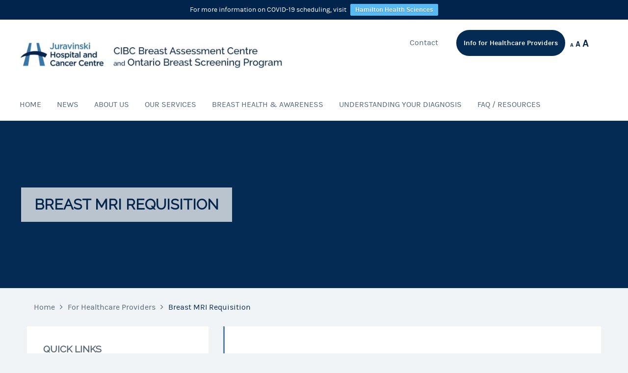

--- FILE ---
content_type: text/css
request_url: https://bachamilton.ca/wp-content/themes/healthmedical-child/style.css?ver=2015-12-11
body_size: 2442
content:
/*   
Theme Name: Health and Medical Child Theme
Theme URI: https://wplook.com/
Description: Use this theme to start your Helath and medical Child Theme development.
Author: WPlook Studio
Author URI: https://wplook.com/
Template: healthmedical-wpl
Version: 2.0.0
*/


/* START Temp Edits: Import Raleway Font before here */
body {font-size: 16px;}

h1,
h2,
h3 {
  font-family: "Dosis", sans-serif;
  font-size: 36px;
  line-height: 1;
  color: #54667a;
  font-weight: 700;
}

h2 {
  font-size: 30px;
}

h3 {
  font-size: 1.2rem;
  line-height: 1.08;
}

h4 {
font-size: 1rem;
}

h5 {
  font-size: .9rem;
  font-weight: 400;
}

h6 {
  font-size: .8ren;
  line-height: 1.86;
  font-weight: 400;
}

.widget li a {font-size: 1.0rem;}

ul {margin-left: 3em;}
.accordions-head-title {font-size: 1.1rem!important;}

body.home > div.wrapper {background-color: #ffffff;}

div.widget-title > h3,
body > div.wrapper > div.intro.intro-small > div.row > div > h2 {font-family: Raleway;}

.event-box a {font-weight: bold; text-decoration: underline;}
.event-box {
    border-left-color: #547fab!important;
}
.btn-menu span:before, 
.btn-menu span,
.btn-menu span:after {border-top: 3px solid #042B54;}

.btn-menu .active {background-color: #ffffff;}

/* END Temp Edits */


/* START Home Page Styles */

body.home > div.wrapper > div.intro.intro-small {height: 540px; margin-bottom: 66px;}

#wplook_services_widget-1 > div > div > div.section-ribbon {display: none;}
#home-page-content {width: 60%; float: right; margin: 0 auto; padding: 6vw; margin-bottom: 0; margin-top: 0; border-left: 1px solid #f0f4f7; /*background-color: #f0f4f7;*/}

#custom_html-3 {width: 40%; padding: 6vw; margin-bottom: 66px; margin-top: 10px; background-color: background-color: #f0f4f7;}

#post-7 > div > div > h2,
#custom_html-5 > h2 {margin-bottom: 25px;}

#post-7 > div > div {padding-top: 0;}


a#button {background-color: #547fab; /*#EB4DAC;*/ /*#EA80B0;*/ padding: 15px 25px; border: none; border-radius: 8px; float: right; color: #fcfcfc; font-weight: bold; font-size: 1.2em; transition: .7s;}
a#button:hover {background-color: #042B54; /*#CD2F8E;/*//*#EA80B0;*/}

#home-page-feature {margin-top: 40px; padding: 25px; width: 100%; background-color: #f0f4f7; }
#button {text-decoration: none !important;}


a#directions-button {clear: both; background-color: #042B54; /*#EA80B0;*/ padding: 15px 25px; border: none; border-radius: 8px; float: none; display: block; color: #fcfcfc; font-weight: bold; font-size: 1.2em; transition: .7s; text-decoration: none;}
a#directions-button:hover {background-color: #547fab;/*#EA80B0;*/}
#home-page-feature > p:nth-child(1) {margin-bottom: 0 !important;}

.section-testimonials {background-color: #f0f4f7;}


body.home > div.wrapper > div.main.grey > div > div.columns.large-12 > p,
body.home > div.wrapper > div.intro.intro-small > div.row > div {display: none;}



/* END Home Page Styles */


/* Embedded Donation Form Page */

/*[data-bbox-part-id='b506d735-b9cf-4bab-9312-bfa23ff60ab3'].BBFormContainer .BBFormSectionHeading*/

.BBFormContainer .BBFormSubmitbutton,
label.BBFormRadioLabelGivingLevelSelected {background-color: #14477A !important; color: #ffffff !important;}

.BBFormContainer .BBFormSectionHeading {border: 1px solid #547fab !important;}

#bbox-root {margin-bottom: 30px !important;}


/* End Embedded Donation Form */

/* Testimonial Slider */

.section-testimonials .section-head h2,
.slider-testimonials .user-meta h6, .slider-testimonials p {color: #042B54;}
.slider-testimonials p {font-size: 1.4em;}
.slider-testimonials .user-meta h6 {font-size: 1em;}
.intro-slider .slide-caption-inner a, .doctor-box a, .event-body > .fa, .format-blockquote blockquote .fa, .section-testimonials .section-head .fa, .woocommerce .woocommerce-result-count {color: #042B54;}

/*  end/ Testimonial Slider */


#wplook_testimonials_widget-2 {
	clear: both;
    margin-top: 130px;
}


.logo img {max-width: 600px; display: inline;} 
#site-title {float: left; font-family: Raleway, sans-serif; font-size: 30px; margin-top: 10px; font-weight: 400 !important; text-transform: capitalize;}


#post-grid-86 > div.grid-items > div {border: 1px solid #f4f4f4 !important;}

#nav_menu-2 > li  {border: 1px solid #f4f4f4; padding: 10px;}

#text-4 ul li a {
    line-height: 1em;
}

#text-4 ul li {margin-bottom: 18px;}

.header {padding-top: 10px;}

/* Navigation edits */

.nav li:hover > a, .current-menu-item > a,
.breadcrumbs .current {
    /*color: #FD2166 !important;*/
}

#top-bar {text-align: center;}
#top-bar ul {float: right; position: relative; z-index: 99;}
#top-bar ul li {list-style: none; display: inline;}
#top-bar ul li a {padding: 15px; color: #54667a; transition: 0.4s; white-space: nowrap; display: inline-block; margin-bottom: 12px; width:80%; }
#top-bar ul li a:hover {color: #51b8f2;}

#top-bar-wrapper {width: 100%;}
#menu-bac-top-bar {margin-bottom: 10px;}

#menu-item-389 > a {font-weight: bold; background-color: #042B54; border-radius: 99px; padding: 18px 15px; color: #ffffff !important; font-size: 90%;}
#menu-item-389 > a:hover {background-color: #54667a;}

.nav {border-left: none; padding-left: 0;}
#menu-main-menu {margin-left: 0;}

body > div.wrapper > header > div.row > div.columns.large-5.medium-12 {width: 100%; margin-top: -70px;}

.nav-dropdown a:before,
.widget li a:before {content: "\f105";}


.nav-dropdown a {
    font-size: 1em;
    line-height: 1em;
    font-weight: 700;
	color: #ffffff;
}

.nav-dropdown li {margin-bottom: 12px;}

.nav-dropdown a:hover {
	color: #c0cfe0;
	}

	
.current-menu-item > a, .current-page-parent > a {
    color: #117dbf;
	 border-bottom: 2px solid #117dbf;
}

.nav-dropdown .current-menu-item a {
	border-bottom: 2px solid #ffffff;
}

	
.breadcrumbs .current {
    color: #06284C;
}
/*.event-box {border-left: 3px solid #E47698 !important;}*/


/* Home Page 'Services' Section */
.section-services-bg .section-features .service-title {}
#wplook_services_widget-1 > div > div {max-width: 80rem;}
#wplook_services_widget-1 > div > div > div.columns.large-12.medium-12 > section > div {display: none;}


.header .button, .intro-slider .slide-caption > h5, .intro-small .intro-caption h5, .doctor-name, .ad, .event-date, .paging .current a, .paging li:hover a, .section-updates .section-actions .button, .form-appointment .form-actions .button, .subscribe-btn, .widget_wplook_book_appointment_widget, .widget_search, .widget_form, .form-submit .button, .woocommerce #respond input#submit.alt, .woocommerce a.button.alt, .woocommerce button.button.alt, .woocommerce input.button.alt, .woocommerce #respond input#submit.alt:hover, .woocommerce a.button.alt:hover, .woocommerce button.button.alt:hover, .woocommerce input.button.alt:hover {background: #042B54 !important;}

.footer {background: #042B54 !important;}

.intro-slider .slide-caption-inner {border-left: 3px solid #042B54 !important;}

.list-services-alt li:hover a, .list-services-alt .current a, .list-services-alt .current [class^="icon-"], .list-services-alt .current .fa, .list-services-alt li:hover [class^="icon-"], .list-services-alt li:hover .fa, .section-ribbon i, .list-event-meta a.link, .event h3, .woocommerce .star-rating span, .cart-status a, .cart-status i {
    color: #042B54 !important;
}


a.faq {background-color: #f9f9f9; padding: 15px; line-height: 4em;}
a.anchor {display: block; position: relative; top: -40px; visibility: hidden;}
#post-11 #directions-button {text-align: center; }


#menu-bac-top-bar {margin-left: 0;}

.accordions-head-title {margin-left: 10px!important;}
.accordions.semi-rounded .accordions-head {border-radius: 8px!important}
.accordion-video {min-height: 300px;}

.zeno_font_resizer_container {margin: 10px;     position: absolute;
    top: -150px;
    left: 80%;}
p.zeno_font_resizer {margin-bottom: 0px;}



@media (max-width: 580px) {
	#top-bar-wrapper {padding-right: 0; padding-left: 0;}
	#menu-item-389 > a {display: block; width: 80%; margin: 0 auto;}
}

@media (max-width: 767px) {
	.header .logo {width: unset !important;}


}



@media only screen and (max-width: 1024px) {
	body > div.wrapper > header > div.row > div.columns.large-5.medium-12 {text-align: center !important; margin-top: 0 !important;}
	#top-bar ul {float: none !important; text-align: center; width: 100%;}
}

@media (min-width: 640px) {
	.accordion-video {min-height: 200px;}
		
}


@media (min-width: 766px) {
	#top-bar ul li a {display: inline-block; width: auto;}
.zeno_font_resizer_container {float: right; margin: 12px 0 0 10px; position: relative; top: auto; left: auto;}

#top-bar {text-align: left;}
#menu-item-389 > a {margin-left: 18px;}

#top-bar-wrapper {padding-right: 40px; padding-left: 40px; margin-top: 10px;}

.accordion-video {min-height: 340px;}
.logo img {float: left;} 
}

@media (min-width: 981px) {
	.accordion-video {min-height: 400px;}

}

.intro-small .intro-caption h2 {

    background-color: #ffffffb8;
    color: #05264B;}
	
	.intro-small .intro-image {
		background-position: 50% 50%!important;
		
	}